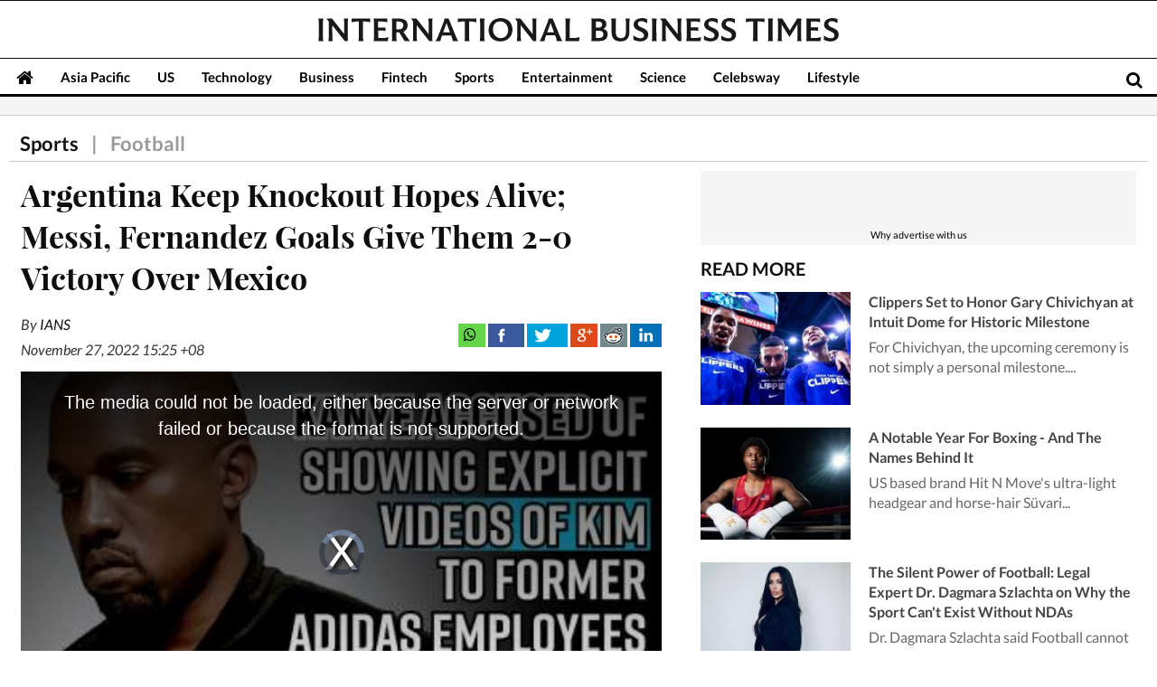

--- FILE ---
content_type: text/html; charset=utf-8
request_url: https://www.google.com/recaptcha/api2/aframe
body_size: 264
content:
<!DOCTYPE HTML><html><head><meta http-equiv="content-type" content="text/html; charset=UTF-8"></head><body><script nonce="3gvpt8EOgxrvYgpp1a-fBw">/** Anti-fraud and anti-abuse applications only. See google.com/recaptcha */ try{var clients={'sodar':'https://pagead2.googlesyndication.com/pagead/sodar?'};window.addEventListener("message",function(a){try{if(a.source===window.parent){var b=JSON.parse(a.data);var c=clients[b['id']];if(c){var d=document.createElement('img');d.src=c+b['params']+'&rc='+(localStorage.getItem("rc::a")?sessionStorage.getItem("rc::b"):"");window.document.body.appendChild(d);sessionStorage.setItem("rc::e",parseInt(sessionStorage.getItem("rc::e")||0)+1);localStorage.setItem("rc::h",'1768662200127');}}}catch(b){}});window.parent.postMessage("_grecaptcha_ready", "*");}catch(b){}</script></body></html>

--- FILE ---
content_type: application/javascript; charset=utf-8
request_url: https://fundingchoicesmessages.google.com/f/AGSKWxV9H-bQduCTGH8-vu1lvqncGL0bCEvRCGNnFf7B1nB8_SFVzz5IeroASEe8yw8DdjJvujGa0jxWV6iWVV2oUfjoVMjaiChrVaeOE34apEycysC4jRpphPCD-peGE8GeW9iWgoxtSm4i5cqkGQ2bNIuHHU5brZ_zHbkv1yZqSnbRXux2fNqF4FnWhgcV/__120x600_/adv.css?_728x90a./adsbanner-/proxyadcall?
body_size: -1291
content:
window['3ad2de88-0311-4ad2-ad7d-29a4863b4c33'] = true;